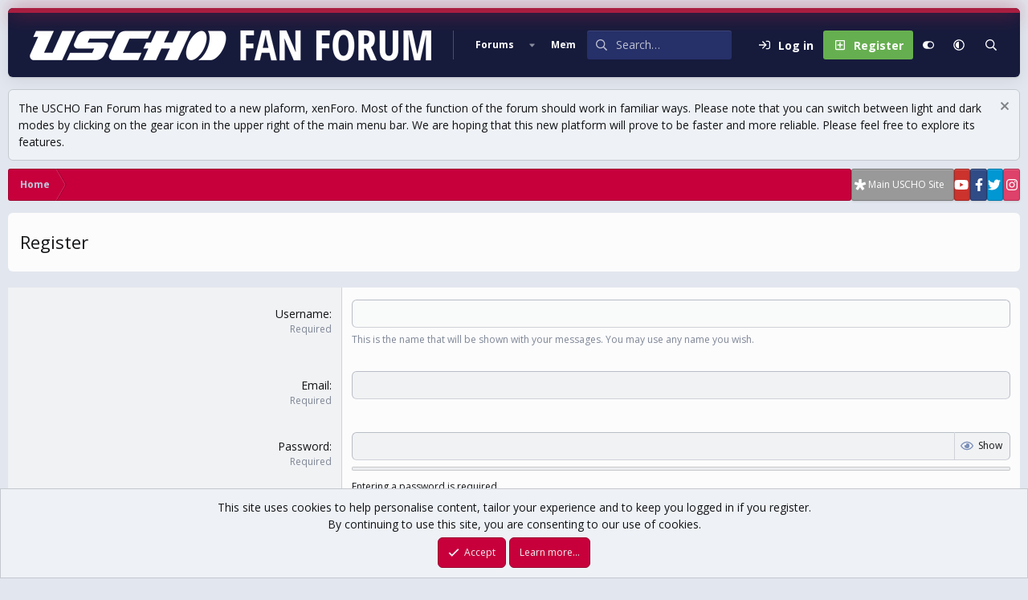

--- FILE ---
content_type: text/html; charset=utf-8
request_url: https://www.google.com/recaptcha/api2/aframe
body_size: 269
content:
<!DOCTYPE HTML><html><head><meta http-equiv="content-type" content="text/html; charset=UTF-8"></head><body><script nonce="jjZbu3hYL9ZXxreBww0IFg">/** Anti-fraud and anti-abuse applications only. See google.com/recaptcha */ try{var clients={'sodar':'https://pagead2.googlesyndication.com/pagead/sodar?'};window.addEventListener("message",function(a){try{if(a.source===window.parent){var b=JSON.parse(a.data);var c=clients[b['id']];if(c){var d=document.createElement('img');d.src=c+b['params']+'&rc='+(localStorage.getItem("rc::a")?sessionStorage.getItem("rc::b"):"");window.document.body.appendChild(d);sessionStorage.setItem("rc::e",parseInt(sessionStorage.getItem("rc::e")||0)+1);localStorage.setItem("rc::h",'1766508661311');}}}catch(b){}});window.parent.postMessage("_grecaptcha_ready", "*");}catch(b){}</script></body></html>